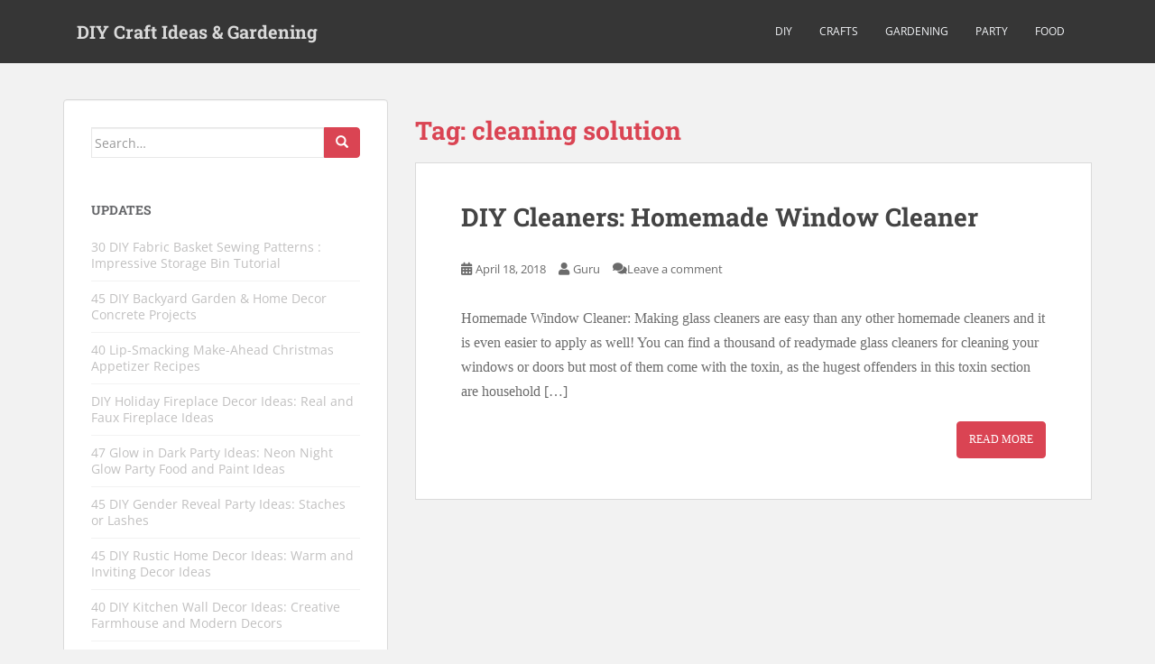

--- FILE ---
content_type: text/html; charset=UTF-8
request_url: https://diycraftsfood.trulyhandpicked.com/tag/cleaning-solution
body_size: 7675
content:
<!doctype html>





<html class="no-js" lang="en-US"> 
<head>
<meta charset="UTF-8"><link rel="preload" href="https://diycraftsfood.trulyhandpicked.com/wp-content/cache/fvm/min/1695898255-css76de7377def871afdb96a85b782355de36f2b95c564ecf14b7c600918ef59.css" as="style" media="all" />
<link rel="preload" href="https://diycraftsfood.trulyhandpicked.com/wp-content/cache/fvm/min/1695898255-css60331c1b4ce6312576d26c9b13bf85e312226a3c3215dc3696986c1dc4ed6.css" as="style" media="all" />
<link rel="preload" href="https://diycraftsfood.trulyhandpicked.com/wp-content/cache/fvm/min/1695898255-cssa92fc324212138ed11d22fb167cf2f190fcefb6524a6cc0f00c0a9ad6957d.css" as="style" media="all" />
<link rel="preload" href="https://diycraftsfood.trulyhandpicked.com/wp-content/cache/fvm/min/1695898255-css2d2500b693104d8b2a7707a21b2e328af0bd5c4d62a07f6041521d090358a.css" as="style" media="all" />
<link rel="preload" href="https://diycraftsfood.trulyhandpicked.com/wp-content/cache/fvm/min/1695898255-css85f9800355f3ba0c4dd7ae13b4003762463a6338a67b1a6cccef33548bf7a.css" as="style" media="all" />
<link rel="preload" href="https://diycraftsfood.trulyhandpicked.com/wp-content/cache/fvm/min/1695898255-cssf7dca1d5a40c67ef6db81592aac26862476698cb47959da2c82d7631925e4.css" as="style" media="all" />
<link rel="preload" href="https://diycraftsfood.trulyhandpicked.com/wp-content/cache/fvm/min/1695898255-cssa7c20056eabfde9dd6023a84c340dc8d3e6954cad7f061dc1114686884b3a.css" as="style" media="all" />
<link rel="preload" href="https://diycraftsfood.trulyhandpicked.com/wp-content/cache/fvm/min/1695898255-cssf0451ee9605499c9b78898376933341558e8d43e1e4ff3fd8416c56357944.css" as="style" media="all" /><script data-cfasync="false">if(navigator.userAgent.match(/MSIE|Internet Explorer/i)||navigator.userAgent.match(/Trident\/7\..*?rv:11/i)){var href=document.location.href;if(!href.match(/[?&]iebrowser/)){if(href.indexOf("?")==-1){if(href.indexOf("#")==-1){document.location.href=href+"?iebrowser=1"}else{document.location.href=href.replace("#","?iebrowser=1#")}}else{if(href.indexOf("#")==-1){document.location.href=href+"&iebrowser=1"}else{document.location.href=href.replace("#","&iebrowser=1#")}}}}</script>
<script data-cfasync="false">class FVMLoader{constructor(e){this.triggerEvents=e,this.eventOptions={passive:!0},this.userEventListener=this.triggerListener.bind(this),this.delayedScripts={normal:[],async:[],defer:[]},this.allJQueries=[]}_addUserInteractionListener(e){this.triggerEvents.forEach(t=>window.addEventListener(t,e.userEventListener,e.eventOptions))}_removeUserInteractionListener(e){this.triggerEvents.forEach(t=>window.removeEventListener(t,e.userEventListener,e.eventOptions))}triggerListener(){this._removeUserInteractionListener(this),"loading"===document.readyState?document.addEventListener("DOMContentLoaded",this._loadEverythingNow.bind(this)):this._loadEverythingNow()}async _loadEverythingNow(){this._runAllDelayedCSS(),this._delayEventListeners(),this._delayJQueryReady(this),this._handleDocumentWrite(),this._registerAllDelayedScripts(),await this._loadScriptsFromList(this.delayedScripts.normal),await this._loadScriptsFromList(this.delayedScripts.defer),await this._loadScriptsFromList(this.delayedScripts.async),await this._triggerDOMContentLoaded(),await this._triggerWindowLoad(),window.dispatchEvent(new Event("wpr-allScriptsLoaded"))}_registerAllDelayedScripts(){document.querySelectorAll("script[type=fvmdelay]").forEach(e=>{e.hasAttribute("src")?e.hasAttribute("async")&&!1!==e.async?this.delayedScripts.async.push(e):e.hasAttribute("defer")&&!1!==e.defer||"module"===e.getAttribute("data-type")?this.delayedScripts.defer.push(e):this.delayedScripts.normal.push(e):this.delayedScripts.normal.push(e)})}_runAllDelayedCSS(){document.querySelectorAll("link[rel=fvmdelay]").forEach(e=>{e.setAttribute("rel","stylesheet")})}async _transformScript(e){return await this._requestAnimFrame(),new Promise(t=>{const n=document.createElement("script");let r;[...e.attributes].forEach(e=>{let t=e.nodeName;"type"!==t&&("data-type"===t&&(t="type",r=e.nodeValue),n.setAttribute(t,e.nodeValue))}),e.hasAttribute("src")?(n.addEventListener("load",t),n.addEventListener("error",t)):(n.text=e.text,t()),e.parentNode.replaceChild(n,e)})}async _loadScriptsFromList(e){const t=e.shift();return t?(await this._transformScript(t),this._loadScriptsFromList(e)):Promise.resolve()}_delayEventListeners(){let e={};function t(t,n){!function(t){function n(n){return e[t].eventsToRewrite.indexOf(n)>=0?"wpr-"+n:n}e[t]||(e[t]={originalFunctions:{add:t.addEventListener,remove:t.removeEventListener},eventsToRewrite:[]},t.addEventListener=function(){arguments[0]=n(arguments[0]),e[t].originalFunctions.add.apply(t,arguments)},t.removeEventListener=function(){arguments[0]=n(arguments[0]),e[t].originalFunctions.remove.apply(t,arguments)})}(t),e[t].eventsToRewrite.push(n)}function n(e,t){let n=e[t];Object.defineProperty(e,t,{get:()=>n||function(){},set(r){e["wpr"+t]=n=r}})}t(document,"DOMContentLoaded"),t(window,"DOMContentLoaded"),t(window,"load"),t(window,"pageshow"),t(document,"readystatechange"),n(document,"onreadystatechange"),n(window,"onload"),n(window,"onpageshow")}_delayJQueryReady(e){let t=window.jQuery;Object.defineProperty(window,"jQuery",{get:()=>t,set(n){if(n&&n.fn&&!e.allJQueries.includes(n)){n.fn.ready=n.fn.init.prototype.ready=function(t){e.domReadyFired?t.bind(document)(n):document.addEventListener("DOMContentLoaded2",()=>t.bind(document)(n))};const t=n.fn.on;n.fn.on=n.fn.init.prototype.on=function(){if(this[0]===window){function e(e){return e.split(" ").map(e=>"load"===e||0===e.indexOf("load.")?"wpr-jquery-load":e).join(" ")}"string"==typeof arguments[0]||arguments[0]instanceof String?arguments[0]=e(arguments[0]):"object"==typeof arguments[0]&&Object.keys(arguments[0]).forEach(t=>{delete Object.assign(arguments[0],{[e(t)]:arguments[0][t]})[t]})}return t.apply(this,arguments),this},e.allJQueries.push(n)}t=n}})}async _triggerDOMContentLoaded(){this.domReadyFired=!0,await this._requestAnimFrame(),document.dispatchEvent(new Event("DOMContentLoaded2")),await this._requestAnimFrame(),window.dispatchEvent(new Event("DOMContentLoaded2")),await this._requestAnimFrame(),document.dispatchEvent(new Event("wpr-readystatechange")),await this._requestAnimFrame(),document.wpronreadystatechange&&document.wpronreadystatechange()}async _triggerWindowLoad(){await this._requestAnimFrame(),window.dispatchEvent(new Event("wpr-load")),await this._requestAnimFrame(),window.wpronload&&window.wpronload(),await this._requestAnimFrame(),this.allJQueries.forEach(e=>e(window).trigger("wpr-jquery-load")),window.dispatchEvent(new Event("wpr-pageshow")),await this._requestAnimFrame(),window.wpronpageshow&&window.wpronpageshow()}_handleDocumentWrite(){const e=new Map;document.write=document.writeln=function(t){const n=document.currentScript,r=document.createRange(),i=n.parentElement;let a=e.get(n);void 0===a&&(a=n.nextSibling,e.set(n,a));const s=document.createDocumentFragment();r.setStart(s,0),s.appendChild(r.createContextualFragment(t)),i.insertBefore(s,a)}}async _requestAnimFrame(){return new Promise(e=>requestAnimationFrame(e))}static run(){const e=new FVMLoader(["keydown","mousemove","touchmove","touchstart","touchend","wheel"]);e._addUserInteractionListener(e)}}FVMLoader.run();</script><meta name="viewport" content="width=device-width, initial-scale=1"><meta name="theme-color" content=""><meta name='robots' content='noindex, follow' /><title>cleaning solution Archives - DIY Craft Ideas &amp; Gardening</title><meta property="og:locale" content="en_US" /><meta property="og:type" content="article" /><meta property="og:title" content="cleaning solution Archives - DIY Craft Ideas &amp; Gardening" /><meta property="og:url" content="https://diycraftsfood.trulyhandpicked.com/tag/cleaning-solution" /><meta property="og:site_name" content="DIY Craft Ideas &amp; Gardening" /><meta name="twitter:card" content="summary" /><script type="application/ld+json" class="yoast-schema-graph">{"@context":"https://schema.org","@graph":[{"@type":"WebSite","@id":"https://diycraftsfood.trulyhandpicked.com/#website","url":"https://diycraftsfood.trulyhandpicked.com/","name":"DIY Craft Ideas &amp; Gardening","description":"Inspiring DIY Crafts Ideas Gardening &amp; Party Ideas","potentialAction":[{"@type":"SearchAction","target":{"@type":"EntryPoint","urlTemplate":"https://diycraftsfood.trulyhandpicked.com/?s={search_term_string}"},"query-input":"required name=search_term_string"}],"inLanguage":"en-US"},{"@type":"CollectionPage","@id":"https://diycraftsfood.trulyhandpicked.com/tag/cleaning-solution#webpage","url":"https://diycraftsfood.trulyhandpicked.com/tag/cleaning-solution","name":"cleaning solution Archives - DIY Craft Ideas &amp; Gardening","isPartOf":{"@id":"https://diycraftsfood.trulyhandpicked.com/#website"},"breadcrumb":{"@id":"https://diycraftsfood.trulyhandpicked.com/tag/cleaning-solution#breadcrumb"},"inLanguage":"en-US","potentialAction":[{"@type":"ReadAction","target":["https://diycraftsfood.trulyhandpicked.com/tag/cleaning-solution"]}]},{"@type":"BreadcrumbList","@id":"https://diycraftsfood.trulyhandpicked.com/tag/cleaning-solution#breadcrumb","itemListElement":[{"@type":"ListItem","position":1,"name":"Home","item":"https://diycraftsfood.trulyhandpicked.com/"},{"@type":"ListItem","position":2,"name":"cleaning solution"}]}]}</script><link rel="alternate" type="application/rss+xml" title="DIY Craft Ideas &amp; Gardening &raquo; Feed" href="https://diycraftsfood.trulyhandpicked.com/feed" /><link rel="alternate" type="application/rss+xml" title="DIY Craft Ideas &amp; Gardening &raquo; Comments Feed" href="https://diycraftsfood.trulyhandpicked.com/comments/feed" /><link rel="alternate" type="application/rss+xml" title="DIY Craft Ideas &amp; Gardening &raquo; cleaning solution Tag Feed" href="https://diycraftsfood.trulyhandpicked.com/tag/cleaning-solution/feed" />


<link rel="profile" href="http://gmpg.org/xfn/11">



	
	
	
	
	
	
	
	
	
	







<link rel='stylesheet' id='formidable-css'  href='https://diycraftsfood.trulyhandpicked.com/wp-content/cache/fvm/min/1695898255-css76de7377def871afdb96a85b782355de36f2b95c564ecf14b7c600918ef59.css' type='text/css' media='all' />
<link rel='stylesheet' id='wp-block-library-css'  href='https://diycraftsfood.trulyhandpicked.com/wp-content/cache/fvm/min/1695898255-css60331c1b4ce6312576d26c9b13bf85e312226a3c3215dc3696986c1dc4ed6.css' type='text/css' media='all' />
<style id='global-styles-inline-css' type='text/css' media="all">body{--wp--preset--color--black:#000000;--wp--preset--color--cyan-bluish-gray:#abb8c3;--wp--preset--color--white:#ffffff;--wp--preset--color--pale-pink:#f78da7;--wp--preset--color--vivid-red:#cf2e2e;--wp--preset--color--luminous-vivid-orange:#ff6900;--wp--preset--color--luminous-vivid-amber:#fcb900;--wp--preset--color--light-green-cyan:#7bdcb5;--wp--preset--color--vivid-green-cyan:#00d084;--wp--preset--color--pale-cyan-blue:#8ed1fc;--wp--preset--color--vivid-cyan-blue:#0693e3;--wp--preset--color--vivid-purple:#9b51e0;--wp--preset--gradient--vivid-cyan-blue-to-vivid-purple:linear-gradient(135deg,rgba(6,147,227,1) 0%,rgb(155,81,224) 100%);--wp--preset--gradient--light-green-cyan-to-vivid-green-cyan:linear-gradient(135deg,rgb(122,220,180) 0%,rgb(0,208,130) 100%);--wp--preset--gradient--luminous-vivid-amber-to-luminous-vivid-orange:linear-gradient(135deg,rgba(252,185,0,1) 0%,rgba(255,105,0,1) 100%);--wp--preset--gradient--luminous-vivid-orange-to-vivid-red:linear-gradient(135deg,rgba(255,105,0,1) 0%,rgb(207,46,46) 100%);--wp--preset--gradient--very-light-gray-to-cyan-bluish-gray:linear-gradient(135deg,rgb(238,238,238) 0%,rgb(169,184,195) 100%);--wp--preset--gradient--cool-to-warm-spectrum:linear-gradient(135deg,rgb(74,234,220) 0%,rgb(151,120,209) 20%,rgb(207,42,186) 40%,rgb(238,44,130) 60%,rgb(251,105,98) 80%,rgb(254,248,76) 100%);--wp--preset--gradient--blush-light-purple:linear-gradient(135deg,rgb(255,206,236) 0%,rgb(152,150,240) 100%);--wp--preset--gradient--blush-bordeaux:linear-gradient(135deg,rgb(254,205,165) 0%,rgb(254,45,45) 50%,rgb(107,0,62) 100%);--wp--preset--gradient--luminous-dusk:linear-gradient(135deg,rgb(255,203,112) 0%,rgb(199,81,192) 50%,rgb(65,88,208) 100%);--wp--preset--gradient--pale-ocean:linear-gradient(135deg,rgb(255,245,203) 0%,rgb(182,227,212) 50%,rgb(51,167,181) 100%);--wp--preset--gradient--electric-grass:linear-gradient(135deg,rgb(202,248,128) 0%,rgb(113,206,126) 100%);--wp--preset--gradient--midnight:linear-gradient(135deg,rgb(2,3,129) 0%,rgb(40,116,252) 100%);--wp--preset--duotone--dark-grayscale:url('#wp-duotone-dark-grayscale');--wp--preset--duotone--grayscale:url('#wp-duotone-grayscale');--wp--preset--duotone--purple-yellow:url('#wp-duotone-purple-yellow');--wp--preset--duotone--blue-red:url('#wp-duotone-blue-red');--wp--preset--duotone--midnight:url('#wp-duotone-midnight');--wp--preset--duotone--magenta-yellow:url('#wp-duotone-magenta-yellow');--wp--preset--duotone--purple-green:url('#wp-duotone-purple-green');--wp--preset--duotone--blue-orange:url('#wp-duotone-blue-orange');--wp--preset--font-size--small:13px;--wp--preset--font-size--medium:20px;--wp--preset--font-size--large:36px;--wp--preset--font-size--x-large:42px}.has-black-color{color:var(--wp--preset--color--black)!important}.has-cyan-bluish-gray-color{color:var(--wp--preset--color--cyan-bluish-gray)!important}.has-white-color{color:var(--wp--preset--color--white)!important}.has-pale-pink-color{color:var(--wp--preset--color--pale-pink)!important}.has-vivid-red-color{color:var(--wp--preset--color--vivid-red)!important}.has-luminous-vivid-orange-color{color:var(--wp--preset--color--luminous-vivid-orange)!important}.has-luminous-vivid-amber-color{color:var(--wp--preset--color--luminous-vivid-amber)!important}.has-light-green-cyan-color{color:var(--wp--preset--color--light-green-cyan)!important}.has-vivid-green-cyan-color{color:var(--wp--preset--color--vivid-green-cyan)!important}.has-pale-cyan-blue-color{color:var(--wp--preset--color--pale-cyan-blue)!important}.has-vivid-cyan-blue-color{color:var(--wp--preset--color--vivid-cyan-blue)!important}.has-vivid-purple-color{color:var(--wp--preset--color--vivid-purple)!important}.has-black-background-color{background-color:var(--wp--preset--color--black)!important}.has-cyan-bluish-gray-background-color{background-color:var(--wp--preset--color--cyan-bluish-gray)!important}.has-white-background-color{background-color:var(--wp--preset--color--white)!important}.has-pale-pink-background-color{background-color:var(--wp--preset--color--pale-pink)!important}.has-vivid-red-background-color{background-color:var(--wp--preset--color--vivid-red)!important}.has-luminous-vivid-orange-background-color{background-color:var(--wp--preset--color--luminous-vivid-orange)!important}.has-luminous-vivid-amber-background-color{background-color:var(--wp--preset--color--luminous-vivid-amber)!important}.has-light-green-cyan-background-color{background-color:var(--wp--preset--color--light-green-cyan)!important}.has-vivid-green-cyan-background-color{background-color:var(--wp--preset--color--vivid-green-cyan)!important}.has-pale-cyan-blue-background-color{background-color:var(--wp--preset--color--pale-cyan-blue)!important}.has-vivid-cyan-blue-background-color{background-color:var(--wp--preset--color--vivid-cyan-blue)!important}.has-vivid-purple-background-color{background-color:var(--wp--preset--color--vivid-purple)!important}.has-black-border-color{border-color:var(--wp--preset--color--black)!important}.has-cyan-bluish-gray-border-color{border-color:var(--wp--preset--color--cyan-bluish-gray)!important}.has-white-border-color{border-color:var(--wp--preset--color--white)!important}.has-pale-pink-border-color{border-color:var(--wp--preset--color--pale-pink)!important}.has-vivid-red-border-color{border-color:var(--wp--preset--color--vivid-red)!important}.has-luminous-vivid-orange-border-color{border-color:var(--wp--preset--color--luminous-vivid-orange)!important}.has-luminous-vivid-amber-border-color{border-color:var(--wp--preset--color--luminous-vivid-amber)!important}.has-light-green-cyan-border-color{border-color:var(--wp--preset--color--light-green-cyan)!important}.has-vivid-green-cyan-border-color{border-color:var(--wp--preset--color--vivid-green-cyan)!important}.has-pale-cyan-blue-border-color{border-color:var(--wp--preset--color--pale-cyan-blue)!important}.has-vivid-cyan-blue-border-color{border-color:var(--wp--preset--color--vivid-cyan-blue)!important}.has-vivid-purple-border-color{border-color:var(--wp--preset--color--vivid-purple)!important}.has-vivid-cyan-blue-to-vivid-purple-gradient-background{background:var(--wp--preset--gradient--vivid-cyan-blue-to-vivid-purple)!important}.has-light-green-cyan-to-vivid-green-cyan-gradient-background{background:var(--wp--preset--gradient--light-green-cyan-to-vivid-green-cyan)!important}.has-luminous-vivid-amber-to-luminous-vivid-orange-gradient-background{background:var(--wp--preset--gradient--luminous-vivid-amber-to-luminous-vivid-orange)!important}.has-luminous-vivid-orange-to-vivid-red-gradient-background{background:var(--wp--preset--gradient--luminous-vivid-orange-to-vivid-red)!important}.has-very-light-gray-to-cyan-bluish-gray-gradient-background{background:var(--wp--preset--gradient--very-light-gray-to-cyan-bluish-gray)!important}.has-cool-to-warm-spectrum-gradient-background{background:var(--wp--preset--gradient--cool-to-warm-spectrum)!important}.has-blush-light-purple-gradient-background{background:var(--wp--preset--gradient--blush-light-purple)!important}.has-blush-bordeaux-gradient-background{background:var(--wp--preset--gradient--blush-bordeaux)!important}.has-luminous-dusk-gradient-background{background:var(--wp--preset--gradient--luminous-dusk)!important}.has-pale-ocean-gradient-background{background:var(--wp--preset--gradient--pale-ocean)!important}.has-electric-grass-gradient-background{background:var(--wp--preset--gradient--electric-grass)!important}.has-midnight-gradient-background{background:var(--wp--preset--gradient--midnight)!important}.has-small-font-size{font-size:var(--wp--preset--font-size--small)!important}.has-medium-font-size{font-size:var(--wp--preset--font-size--medium)!important}.has-large-font-size{font-size:var(--wp--preset--font-size--large)!important}.has-x-large-font-size{font-size:var(--wp--preset--font-size--x-large)!important}</style>
<link rel='stylesheet' id='sparkling-bootstrap-css'  href='https://diycraftsfood.trulyhandpicked.com/wp-content/cache/fvm/min/1695898255-cssa92fc324212138ed11d22fb167cf2f190fcefb6524a6cc0f00c0a9ad6957d.css' type='text/css' media='all' />
<link rel='stylesheet' id='sparkling-icons-css'  href='https://diycraftsfood.trulyhandpicked.com/wp-content/cache/fvm/min/1695898255-css2d2500b693104d8b2a7707a21b2e328af0bd5c4d62a07f6041521d090358a.css' type='text/css' media='all' />
<link rel='stylesheet' id='sparkling-fonts-css'  href='https://diycraftsfood.trulyhandpicked.com/wp-content/cache/fvm/min/1695898255-css85f9800355f3ba0c4dd7ae13b4003762463a6338a67b1a6cccef33548bf7a.css' type='text/css' media='all' />
<link rel='stylesheet' id='sparkling-style-css'  href='https://diycraftsfood.trulyhandpicked.com/wp-content/cache/fvm/min/1695898255-cssf7dca1d5a40c67ef6db81592aac26862476698cb47959da2c82d7631925e4.css' type='text/css' media='all' />
<link rel='stylesheet' id='jquery-lazyloadxt-fadein-css-css'  href='https://diycraftsfood.trulyhandpicked.com/wp-content/cache/fvm/min/1695898255-cssa7c20056eabfde9dd6023a84c340dc8d3e6954cad7f061dc1114686884b3a.css' type='text/css' media='all' />
<link rel='stylesheet' id='a3a3_lazy_load-css'  href='https://diycraftsfood.trulyhandpicked.com/wp-content/cache/fvm/min/1695898255-cssf0451ee9605499c9b78898376933341558e8d43e1e4ff3fd8416c56357944.css' type='text/css' media='all' />
<script type='text/javascript' src='https://diycraftsfood.trulyhandpicked.com/wp-includes/js/jquery/jquery.min.js?ver=3.6.0' id='jquery-core-js'></script>
<script type='text/javascript' src='https://diycraftsfood.trulyhandpicked.com/wp-includes/js/jquery/jquery-migrate.min.js?ver=3.3.2' id='jquery-migrate-js'></script>
<script type='text/javascript' src='https://diycraftsfood.trulyhandpicked.com/wp-content/themes/sparkling/assets/js/vendor/bootstrap.min.js?ver=6.0.11' id='sparkling-bootstrapjs-js'></script>
<script type='text/javascript' src='https://diycraftsfood.trulyhandpicked.com/wp-content/themes/sparkling/assets/js/functions.js?ver=20180503' id='sparkling-functions-js'></script>

 
<style type="text/css" media="all">.entry-content{font-family:Georgia}.entry-content{font-size:16px}</style><style type="text/css" media="all">.broken_link,a.broken_link{text-decoration:line-through}</style>		<style type="text/css" media="all">.navbar>.container .navbar-brand{color:#dadada}</style>
	<script async src="//pagead2.googlesyndication.com/pagead/js/adsbygoogle.js"></script>
<script>
     (adsbygoogle = window.adsbygoogle || []).push({
          google_ad_client: "ca-pub-0921188669341159",
          enable_page_level_ads: true
     });
</script>
</head>

<body class="archive tag tag-cleaning-solution tag-1463 group-blog">
<a class="sr-only sr-only-focusable" href="#content">Skip to main content</a>
<div id="page" class="hfeed site">

	<header id="masthead" class="site-header" role="banner">
		<nav class="navbar navbar-default" role="navigation">
			<div class="container">
				<div class="row">
					<div class="site-navigation-inner col-sm-12">
						<div class="navbar-header">


														<div id="logo">
															<p class="site-name">																		<a class="navbar-brand" href="https://diycraftsfood.trulyhandpicked.com/" title="DIY Craft Ideas &amp; Gardening" rel="home">DIY Craft Ideas &amp; Gardening</a>
																</p>																													</div>

							<button type="button" class="btn navbar-toggle" data-toggle="collapse" data-target=".navbar-ex1-collapse">
								<span class="sr-only">Toggle navigation</span>
								<span class="icon-bar"></span>
								<span class="icon-bar"></span>
								<span class="icon-bar"></span>
							</button>
						</div>



						<div class="collapse navbar-collapse navbar-ex1-collapse"><ul id="menu-topb" class="nav navbar-nav"><li id="menu-item-722" class="menu-item menu-item-type-taxonomy menu-item-object-category menu-item-722"><a href="https://diycraftsfood.trulyhandpicked.com/diy">DIY</a></li>
<li id="menu-item-725" class="menu-item menu-item-type-taxonomy menu-item-object-category menu-item-725"><a href="https://diycraftsfood.trulyhandpicked.com/crafts">Crafts</a></li>
<li id="menu-item-726" class="menu-item menu-item-type-taxonomy menu-item-object-category menu-item-726"><a href="https://diycraftsfood.trulyhandpicked.com/gardening">Gardening</a></li>
<li id="menu-item-7518" class="menu-item menu-item-type-taxonomy menu-item-object-category menu-item-7518"><a href="https://diycraftsfood.trulyhandpicked.com/party">Party</a></li>
<li id="menu-item-7519" class="menu-item menu-item-type-taxonomy menu-item-object-category menu-item-7519"><a href="https://diycraftsfood.trulyhandpicked.com/food">Food</a></li>
</ul></div>


					</div>
				</div>
			</div>
		</nav>
	</header>

	<div id="content" class="site-content">

		<div class="top-section">
								</div>

		<div class="container main-content-area">
						<div class="row side-pull-right">
				<div class="main-content-inner col-sm-12 col-md-8">

	 <div id="primary" class="content-area">
		 <main id="main" class="site-main" role="main">

			
				<header class="page-header">
					<h1 class="page-title">Tag: <span>cleaning solution</span></h1>				</header>

				
<article id="post-9509" class="post-9509 post type-post status-publish format-standard hentry category-diy category-homemade tag-cleaning-solution tag-diy tag-homemade-cleaner tag-window-cleaner tag-window-washing tag-windows">
	<div class="blog-item-wrap">
				<a href="https://diycraftsfood.trulyhandpicked.com/9509" title="DIY Cleaners: Homemade Window Cleaner" >
							</a>
		<div class="post-inner-content">
			<header class="entry-header page-header">

				<h2 class="entry-title"><a href="https://diycraftsfood.trulyhandpicked.com/9509" rel="bookmark">DIY Cleaners: Homemade Window Cleaner</a></h2>

								<div class="entry-meta">
					<span class="posted-on"><i class="fa fa-calendar-alt"></i> <a href="https://diycraftsfood.trulyhandpicked.com/9509" rel="bookmark"><time class="entry-date published" datetime="2018-04-18T13:40:24+00:00">April 18, 2018</time><time class="updated" datetime="2018-04-18T13:40:24+00:00">April 18, 2018</time></a></span><span class="byline"> <i class="fa fa-user"></i> <span class="author vcard"><a class="url fn n" href="https://diycraftsfood.trulyhandpicked.com/author/admin">Guru</a></span></span>				<span class="comments-link"><i class="fa fa-comments"></i><a href="https://diycraftsfood.trulyhandpicked.com/9509#respond">Leave a comment</a></span>
				
				
				</div>
							</header>

						<div class="entry-content">

				<p>Homemade Window Cleaner: Making glass cleaners are easy than any other homemade cleaners and it is even easier to apply as well! You can find a thousand of readymade glass cleaners for cleaning your windows or doors but most of them come with the toxin, as the hugest offenders in this toxin section are household [&hellip;]</p>
					<p><a class="btn btn-default read-more" href="https://diycraftsfood.trulyhandpicked.com/9509" title="DIY Cleaners: Homemade Window Cleaner">Read More</a></p>
				
							</div>
					</div>
	</div>
</article>

		 </main>
	 </div>

	</div>
<div id="secondary" class="widget-area col-sm-12 col-md-4" role="complementary">
	<div class="well">
				<aside id="search-4" class="widget widget_search">
<form role="search" method="get" class="form-search" action="https://diycraftsfood.trulyhandpicked.com/">
  <div class="input-group">
	  <label class="screen-reader-text" for="s">Search for:</label>
	<input type="text" class="form-control search-query" placeholder="Search&hellip;" value="" name="s" title="Search for:" />
	<span class="input-group-btn">
	  <button type="submit" class="btn btn-default" name="submit" id="searchsubmit" value="Search"><span class="glyphicon glyphicon-search"></span></button>
	</span>
  </div>
</form>
</aside>
		<aside id="recent-posts-4" class="widget widget_recent_entries">
		<h3 class="widget-title">Updates</h3>
		<ul>
											<li>
					<a href="https://diycraftsfood.trulyhandpicked.com/12179">30 DIY Fabric Basket Sewing Patterns : Impressive Storage Bin Tutorial</a>
									</li>
											<li>
					<a href="https://diycraftsfood.trulyhandpicked.com/12127">45 DIY Backyard Garden &#038; Home Decor Concrete Projects</a>
									</li>
											<li>
					<a href="https://diycraftsfood.trulyhandpicked.com/12079">40 Lip-Smacking Make-Ahead Christmas Appetizer Recipes</a>
									</li>
											<li>
					<a href="https://diycraftsfood.trulyhandpicked.com/12031">DIY Holiday Fireplace Decor Ideas: Real and Faux Fireplace Ideas</a>
									</li>
											<li>
					<a href="https://diycraftsfood.trulyhandpicked.com/11953">47 Glow in Dark Party Ideas: Neon Night Glow Party Food and Paint Ideas</a>
									</li>
											<li>
					<a href="https://diycraftsfood.trulyhandpicked.com/11897">45 DIY Gender Reveal Party Ideas: Staches or Lashes</a>
									</li>
											<li>
					<a href="https://diycraftsfood.trulyhandpicked.com/11838">45 DIY Rustic Home Decor Ideas: Warm and Inviting Decor Ideas</a>
									</li>
											<li>
					<a href="https://diycraftsfood.trulyhandpicked.com/11775">40 DIY Kitchen Wall Decor Ideas: Creative Farmhouse and Modern Decors</a>
									</li>
											<li>
					<a href="https://diycraftsfood.trulyhandpicked.com/11730">30 Impressive Rock Painting Ideas: Painted Stones (Pictures)</a>
									</li>
											<li>
					<a href="https://diycraftsfood.trulyhandpicked.com/11715">DIY Dog House Ideas: Handpicked Budget &#038; Insulated House Plans</a>
									</li>
											<li>
					<a href="https://diycraftsfood.trulyhandpicked.com/11697">Homemade Play Dough Recipe: Non Toxic and Kid Friendly</a>
									</li>
											<li>
					<a href="https://diycraftsfood.trulyhandpicked.com/11615">60 DIY Christmas Treats: Irresistibly Easy Christmas Desserts and Cookies</a>
									</li>
											<li>
					<a href="https://diycraftsfood.trulyhandpicked.com/11564">30 Christmas Table Decor Ideas: Appealing Holiday Table Settings</a>
									</li>
											<li>
					<a href="https://diycraftsfood.trulyhandpicked.com/11361">42 DIY Outdoor Bar Ideas: Bar Themes &#038; Furniture (On Budget)</a>
									</li>
											<li>
					<a href="https://diycraftsfood.trulyhandpicked.com/11225">DIY 50 Stuffed Animal Toy Storage Ideas</a>
									</li>
					</ul>

		</aside>	</div>
</div>
		</div>
	</div>
</div>

	<div id="footer-area">
		<div class="container footer-inner">
			<div class="row">
				
	
	<div class="footer-widget-area">
				<div class="col-sm-4 footer-widget" role="complementary">
			<div id="pages-4" class="widget widget_pages"><h3 class="widgettitle">Pages</h3>
			<ul>
				<li class="page_item page-item-508"><a href="https://diycraftsfood.trulyhandpicked.com/contact-us">Contact us</a></li>
<li class="page_item page-item-506"><a href="https://diycraftsfood.trulyhandpicked.com/disclaimer">Disclaimer</a></li>
<li class="page_item page-item-2"><a href="https://diycraftsfood.trulyhandpicked.com/privacy-policy">Privacy Policy</a></li>
			</ul>

			</div>		</div>
		
		
			</div>
			</div>
		</div>

		<footer id="colophon" class="site-footer" role="contentinfo">
			<div class="site-info container">
				<div class="row">
										<nav role="navigation" class="col-md-6">
											</nav>
					<div class="copyright col-md-6">
						sparkling						Theme by <a href="http://colorlib.com/" target="_blank">Colorlib</a> Powered by <a href="http://wordpress.org/" target="_blank">WordPress</a>					</div>
				</div>
			</div>
			<div class="scroll-to-top"><i class="fa fa-angle-up"></i></div>
		</footer>
	</div>
</div>

		<script type="text/javascript">
		  jQuery(document).ready(function ($) {
			if ($(window).width() >= 767) {
			  $('.navbar-nav > li.menu-item > a').click(function () {
				if ($(this).attr('target') !== '_blank') {
				  window.location = $(this).attr('href')
				}
			  })
			}
		  })
		</script>
	<script type='text/javascript' src='https://diycraftsfood.trulyhandpicked.com/wp-content/themes/sparkling/assets/js/skip-link-focus-fix.min.js?ver=20140222' id='sparkling-skip-link-focus-fix-js'></script>
<script type='text/javascript' id='jquery-lazyloadxt-js-extra'>
/* <![CDATA[ */
var a3_lazyload_params = {"apply_images":"1","apply_videos":"1"};
/* ]]> */
</script>
<script type='text/javascript' src='//diycraftsfood.trulyhandpicked.com/wp-content/plugins/a3-lazy-load/assets/js/jquery.lazyloadxt.extra.min.js?ver=2.4.8' id='jquery-lazyloadxt-js'></script>
<script type='text/javascript' src='//diycraftsfood.trulyhandpicked.com/wp-content/plugins/a3-lazy-load/assets/js/jquery.lazyloadxt.srcset.min.js?ver=2.4.8' id='jquery-lazyloadxt-srcset-js'></script>
<script type='text/javascript' id='jquery-lazyloadxt-extend-js-extra'>
/* <![CDATA[ */
var a3_lazyload_extend_params = {"edgeY":"0","horizontal_container_classnames":""};
/* ]]> */
</script>
<script type='text/javascript' src='//diycraftsfood.trulyhandpicked.com/wp-content/plugins/a3-lazy-load/assets/js/jquery.lazyloadxt.extend.js?ver=2.4.8' id='jquery-lazyloadxt-extend-js'></script>

</body>
</html>
<!--Cached using Nginx-Helper on 2026-01-21 02:50:48. It took 19 queries executed in 0.437 seconds.-->
<!--Visit http://wordpress.org/extend/plugins/nginx-helper/faq/ for more details-->

--- FILE ---
content_type: text/html; charset=utf-8
request_url: https://www.google.com/recaptcha/api2/aframe
body_size: 266
content:
<!DOCTYPE HTML><html><head><meta http-equiv="content-type" content="text/html; charset=UTF-8"></head><body><script nonce="IVBc3x_z5sismHpnTIUotw">/** Anti-fraud and anti-abuse applications only. See google.com/recaptcha */ try{var clients={'sodar':'https://pagead2.googlesyndication.com/pagead/sodar?'};window.addEventListener("message",function(a){try{if(a.source===window.parent){var b=JSON.parse(a.data);var c=clients[b['id']];if(c){var d=document.createElement('img');d.src=c+b['params']+'&rc='+(localStorage.getItem("rc::a")?sessionStorage.getItem("rc::b"):"");window.document.body.appendChild(d);sessionStorage.setItem("rc::e",parseInt(sessionStorage.getItem("rc::e")||0)+1);localStorage.setItem("rc::h",'1768963850047');}}}catch(b){}});window.parent.postMessage("_grecaptcha_ready", "*");}catch(b){}</script></body></html>

--- FILE ---
content_type: text/css
request_url: https://diycraftsfood.trulyhandpicked.com/wp-content/cache/fvm/min/1695898255-cssf0451ee9605499c9b78898376933341558e8d43e1e4ff3fd8416c56357944.css
body_size: 60
content:
/* https://diycraftsfood.trulyhandpicked.com/wp-content/uploads/sass/a3_lazy_load.min.css?ver=1539922203 */
.clear{clear:both}.nobr{white-space:nowrap}.lazy-hidden,.entry img.lazy-hidden,img.thumbnail.lazy-hidden{background-color:#fff}